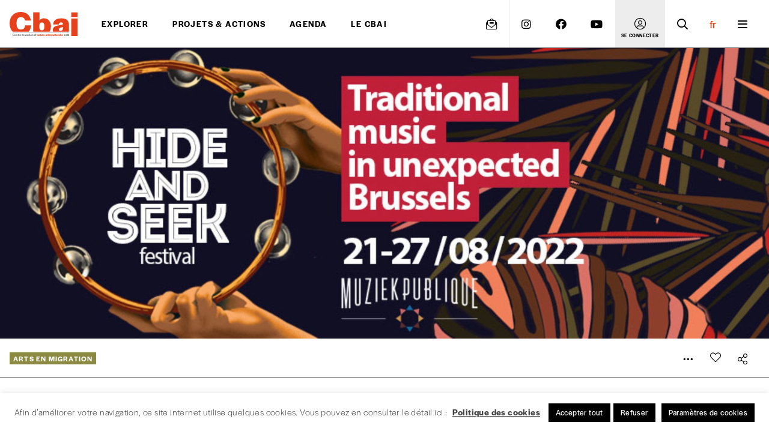

--- FILE ---
content_type: text/css
request_url: https://www.cbai.be/wp-content/cache/autoptimize/css/autoptimize_single_c49e2e2c281a351671501e464162cf1c.css?ver=127
body_size: 664
content:
.vignette article{--vignette-bg-default:linear-gradient(0deg,#000 0%,rgba(21,74,104,0) 70%);--vignette-bg-arts-en-migration:linear-gradient(0deg,#8c8a40 0%,rgba(21,74,104,0) 70%);--vignette-bg-arts-en-migration:linear-gradient(0deg,#8c8a40 0%,rgba(21,74,104,0) 70%);--vignette-bg-arts-en-migration:linear-gradient(0deg,#8c8a40 0%,rgba(21,74,104,0) 70%);--vignette-bg-arts-en-migration:linear-gradient(0deg,#8c8a40 0%,rgba(21,74,104,0) 70%);--vignette-bg-citoyennete:linear-gradient(0deg,#154a68 0%,rgba(21,74,104,0) 70%);--vignette-bg-citoyennete:linear-gradient(0deg,#154a68 0%,rgba(21,74,104,0) 70%);--vignette-bg-cohesion-sociale:linear-gradient(0deg,#a53215 0%,rgba(21,74,104,0) 70%);--vignette-bg-cohesion-sociale:linear-gradient(0deg,#a53215 0%,rgba(21,74,104,0) 70%);--vignette-bg-enseignement:linear-gradient(0deg,#008387 0%,rgba(21,74,104,0) 70%);--vignette-bg-enseignement:linear-gradient(0deg,#008387 0%,rgba(21,74,104,0) 70%);--vignette-bg-interculturalite:linear-gradient(0deg,#505123 0%,rgba(21,74,104,0) 70%);--vignette-bg-interculturalite:linear-gradient(0deg,#505123 0%,rgba(21,74,104,0) 70%);--vignette-bg-migrations:linear-gradient(0deg,#ef7d00 0%,rgba(21,74,104,0) 70%);--vignette-bg-migrations:linear-gradient(0deg,#ef7d00 0%,rgba(21,74,104,0) 70%);--vignette-bg-politique-dintegration:linear-gradient(0deg,#5b1a00 0%,rgba(21,74,104,0) 70%);--vignette-bg-politique-dintegration:linear-gradient(0deg,#5b1a00 0%,rgba(21,74,104,0) 70%);--vignette-bg-stereotypes-prejuges:linear-gradient(0deg,#f7a600 0%,rgba(21,74,104,0) 70%);--vignette-bg-stereotypes-prejuges:linear-gradient(0deg,#f7a600 0%,rgba(21,74,104,0) 70%);--vignette-bg-burgerschap:linear-gradient(0deg,#154a68 0%,rgba(21,74,104,0) 70%);--vignette-bg-burgerschap:linear-gradient(0deg,#154a68 0%,rgba(21,74,104,0) 70%);--vignette-bg-intercultureel-domein:linear-gradient(0deg,#505123 0%,rgba(21,74,104,0) 70%);--vignette-bg-intercultureel-domein:linear-gradient(0deg,#505123 0%,rgba(21,74,104,0) 70%);--vignette-bg-integratiepolitiek:linear-gradient(0deg,#5b1a00 0%,rgba(21,74,104,0) 70%);--vignette-bg-integratiepolitiek:linear-gradient(0deg,#5b1a00 0%,rgba(21,74,104,0) 70%);--vignette-bg-kunst-en-migratie:linear-gradient(0deg,#8c8a40 0%,rgba(21,74,104,0) 70%);--vignette-bg-kunst-en-migratie:linear-gradient(0deg,#8c8a40 0%,rgba(21,74,104,0) 70%);--vignette-bg-migratie:linear-gradient(0deg,#ef7d00 0%,rgba(21,74,104,0) 70%);--vignette-bg-migratie:linear-gradient(0deg,#ef7d00 0%,rgba(21,74,104,0) 70%);--vignette-bg-onderwijs:linear-gradient(0deg,#008387 0%,rgba(21,74,104,0) 70%);--vignette-bg-onderwijs:linear-gradient(0deg,#008387 0%,rgba(21,74,104,0) 70%);--vignette-bg-sociale-cohesie:linear-gradient(0deg,#a53215 0%,rgba(21,74,104,0) 70%);--vignette-bg-sociale-cohesie:linear-gradient(0deg,#a53215 0%,rgba(21,74,104,0) 70%);--vignette-bg-stereotypen-en-vooroordelen:linear-gradient(0deg,#f7a600 0%,rgba(21,74,104,0) 70%);--vignette-bg-stereotypen-en-vooroordelen:linear-gradient(0deg,#f7a600 0%,rgba(21,74,104,0) 70%);--vignette-bg-stereotypen-en-vooroordelen:linear-gradient(0deg,#f7a600 0%,rgba(21,74,104,0) 70%)}.vignette:hover article.default{background-color:#00000070}.vignette:hover article.arts-en-migration{background-color:#8c8a40 !important}.vignette:hover article.arts-en-migration{background-color:#8c8a40 !important}.vignette:hover article.arts-en-migration{background-color:#8c8a40 !important}.vignette:hover article.arts-en-migration{background-color:#8c8a40 !important}.vignette:hover article.citoyennete{background-color:#154a68 !important}.vignette:hover article.citoyennete{background-color:#154a68 !important}.vignette:hover article.cohesion-sociale{background-color:#a53215 !important}.vignette:hover article.cohesion-sociale{background-color:#a53215 !important}.vignette:hover article.enseignement{background-color:#008387 !important}.vignette:hover article.enseignement{background-color:#008387 !important}.vignette:hover article.interculturalite{background-color:#505123 !important}.vignette:hover article.interculturalite{background-color:#505123 !important}.vignette:hover article.migrations{background-color:#ef7d00 !important}.vignette:hover article.migrations{background-color:#ef7d00 !important}.vignette:hover article.politique-dintegration{background-color:#5b1a00 !important}.vignette:hover article.politique-dintegration{background-color:#5b1a00 !important}.vignette:hover article.stereotypes-prejuges{background-color:#f7a600 !important}.vignette:hover article.stereotypes-prejuges{background-color:#f7a600 !important}.vignette:hover article.burgerschap{background-color:#154a68 !important}.vignette:hover article.burgerschap{background-color:#154a68 !important}.vignette:hover article.intercultureel-domein{background-color:#505123 !important}.vignette:hover article.intercultureel-domein{background-color:#505123 !important}.vignette:hover article.integratiepolitiek{background-color:#5b1a00 !important}.vignette:hover article.integratiepolitiek{background-color:#5b1a00 !important}.vignette:hover article.kunst-en-migratie{background-color:#8c8a40 !important}.vignette:hover article.kunst-en-migratie{background-color:#8c8a40 !important}.vignette:hover article.migratie{background-color:#ef7d00 !important}.vignette:hover article.migratie{background-color:#ef7d00 !important}.vignette:hover article.onderwijs{background-color:#008387 !important}.vignette:hover article.onderwijs{background-color:#008387 !important}.vignette:hover article.sociale-cohesie{background-color:#a53215 !important}.vignette:hover article.sociale-cohesie{background-color:#a53215 !important}.vignette:hover article.stereotypen-en-vooroordelen{background-color:#f7a600 !important}.vignette:hover article.stereotypen-en-vooroordelen{background-color:#f7a600 !important}.vignette:hover article.stereotypen-en-vooroordelen{background-color:#f7a600 !important}.filter-thematics .arts-en-migration{border-color:#8c8a40;color:#8c8a40}.filter-thematics .arts-en-migration:hover{background-color:#8c8a40;color:#fff}.filter-thematics .arts-en-migration.active{background-color:#8c8a40;color:#fff}.filter-thematics .arts-en-migration{border-color:#8c8a40;color:#8c8a40}.filter-thematics .arts-en-migration:hover{background-color:#8c8a40;color:#fff}.filter-thematics .arts-en-migration.active{background-color:#8c8a40;color:#fff}.filter-thematics .arts-en-migration{border-color:#8c8a40;color:#8c8a40}.filter-thematics .arts-en-migration:hover{background-color:#8c8a40;color:#fff}.filter-thematics .arts-en-migration.active{background-color:#8c8a40;color:#fff}.filter-thematics .arts-en-migration{border-color:#8c8a40;color:#8c8a40}.filter-thematics .arts-en-migration:hover{background-color:#8c8a40;color:#fff}.filter-thematics .arts-en-migration.active{background-color:#8c8a40;color:#fff}.filter-thematics .citoyennete{border-color:#154a68;color:#154a68}.filter-thematics .citoyennete:hover{background-color:#154a68;color:#fff}.filter-thematics .citoyennete.active{background-color:#154a68;color:#fff}.filter-thematics .citoyennete{border-color:#154a68;color:#154a68}.filter-thematics .citoyennete:hover{background-color:#154a68;color:#fff}.filter-thematics .citoyennete.active{background-color:#154a68;color:#fff}.filter-thematics .cohesion-sociale{border-color:#a53215;color:#a53215}.filter-thematics .cohesion-sociale:hover{background-color:#a53215;color:#fff}.filter-thematics .cohesion-sociale.active{background-color:#a53215;color:#fff}.filter-thematics .cohesion-sociale{border-color:#a53215;color:#a53215}.filter-thematics .cohesion-sociale:hover{background-color:#a53215;color:#fff}.filter-thematics .cohesion-sociale.active{background-color:#a53215;color:#fff}.filter-thematics .enseignement{border-color:#008387;color:#008387}.filter-thematics .enseignement:hover{background-color:#008387;color:#fff}.filter-thematics .enseignement.active{background-color:#008387;color:#fff}.filter-thematics .enseignement{border-color:#008387;color:#008387}.filter-thematics .enseignement:hover{background-color:#008387;color:#fff}.filter-thematics .enseignement.active{background-color:#008387;color:#fff}.filter-thematics .interculturalite{border-color:#505123;color:#505123}.filter-thematics .interculturalite:hover{background-color:#505123;color:#fff}.filter-thematics .interculturalite.active{background-color:#505123;color:#fff}.filter-thematics .interculturalite{border-color:#505123;color:#505123}.filter-thematics .interculturalite:hover{background-color:#505123;color:#fff}.filter-thematics .interculturalite.active{background-color:#505123;color:#fff}.filter-thematics .migrations{border-color:#ef7d00;color:#ef7d00}.filter-thematics .migrations:hover{background-color:#ef7d00;color:#fff}.filter-thematics .migrations.active{background-color:#ef7d00;color:#fff}.filter-thematics .migrations{border-color:#ef7d00;color:#ef7d00}.filter-thematics .migrations:hover{background-color:#ef7d00;color:#fff}.filter-thematics .migrations.active{background-color:#ef7d00;color:#fff}.filter-thematics .politique-dintegration{border-color:#5b1a00;color:#5b1a00}.filter-thematics .politique-dintegration:hover{background-color:#5b1a00;color:#fff}.filter-thematics .politique-dintegration.active{background-color:#5b1a00;color:#fff}.filter-thematics .politique-dintegration{border-color:#5b1a00;color:#5b1a00}.filter-thematics .politique-dintegration:hover{background-color:#5b1a00;color:#fff}.filter-thematics .politique-dintegration.active{background-color:#5b1a00;color:#fff}.filter-thematics .stereotypes-prejuges{border-color:#f7a600;color:#f7a600}.filter-thematics .stereotypes-prejuges:hover{background-color:#f7a600;color:#fff}.filter-thematics .stereotypes-prejuges.active{background-color:#f7a600;color:#fff}.filter-thematics .stereotypes-prejuges{border-color:#f7a600;color:#f7a600}.filter-thematics .stereotypes-prejuges:hover{background-color:#f7a600;color:#fff}.filter-thematics .stereotypes-prejuges.active{background-color:#f7a600;color:#fff}.filter-thematics .burgerschap{border-color:#154a68;color:#154a68}.filter-thematics .burgerschap:hover{background-color:#154a68;color:#fff}.filter-thematics .burgerschap.active{background-color:#154a68;color:#fff}.filter-thematics .burgerschap{border-color:#154a68;color:#154a68}.filter-thematics .burgerschap:hover{background-color:#154a68;color:#fff}.filter-thematics .burgerschap.active{background-color:#154a68;color:#fff}.filter-thematics .intercultureel-domein{border-color:#505123;color:#505123}.filter-thematics .intercultureel-domein:hover{background-color:#505123;color:#fff}.filter-thematics .intercultureel-domein.active{background-color:#505123;color:#fff}.filter-thematics .intercultureel-domein{border-color:#505123;color:#505123}.filter-thematics .intercultureel-domein:hover{background-color:#505123;color:#fff}.filter-thematics .intercultureel-domein.active{background-color:#505123;color:#fff}.filter-thematics .integratiepolitiek{border-color:#5b1a00;color:#5b1a00}.filter-thematics .integratiepolitiek:hover{background-color:#5b1a00;color:#fff}.filter-thematics .integratiepolitiek.active{background-color:#5b1a00;color:#fff}.filter-thematics .integratiepolitiek{border-color:#5b1a00;color:#5b1a00}.filter-thematics .integratiepolitiek:hover{background-color:#5b1a00;color:#fff}.filter-thematics .integratiepolitiek.active{background-color:#5b1a00;color:#fff}.filter-thematics .kunst-en-migratie{border-color:#8c8a40;color:#8c8a40}.filter-thematics .kunst-en-migratie:hover{background-color:#8c8a40;color:#fff}.filter-thematics .kunst-en-migratie.active{background-color:#8c8a40;color:#fff}.filter-thematics .kunst-en-migratie{border-color:#8c8a40;color:#8c8a40}.filter-thematics .kunst-en-migratie:hover{background-color:#8c8a40;color:#fff}.filter-thematics .kunst-en-migratie.active{background-color:#8c8a40;color:#fff}.filter-thematics .migratie{border-color:#ef7d00;color:#ef7d00}.filter-thematics .migratie:hover{background-color:#ef7d00;color:#fff}.filter-thematics .migratie.active{background-color:#ef7d00;color:#fff}.filter-thematics .migratie{border-color:#ef7d00;color:#ef7d00}.filter-thematics .migratie:hover{background-color:#ef7d00;color:#fff}.filter-thematics .migratie.active{background-color:#ef7d00;color:#fff}.filter-thematics .onderwijs{border-color:#008387;color:#008387}.filter-thematics .onderwijs:hover{background-color:#008387;color:#fff}.filter-thematics .onderwijs.active{background-color:#008387;color:#fff}.filter-thematics .onderwijs{border-color:#008387;color:#008387}.filter-thematics .onderwijs:hover{background-color:#008387;color:#fff}.filter-thematics .onderwijs.active{background-color:#008387;color:#fff}.filter-thematics .sociale-cohesie{border-color:#a53215;color:#a53215}.filter-thematics .sociale-cohesie:hover{background-color:#a53215;color:#fff}.filter-thematics .sociale-cohesie.active{background-color:#a53215;color:#fff}.filter-thematics .sociale-cohesie{border-color:#a53215;color:#a53215}.filter-thematics .sociale-cohesie:hover{background-color:#a53215;color:#fff}.filter-thematics .sociale-cohesie.active{background-color:#a53215;color:#fff}.filter-thematics .stereotypen-en-vooroordelen{border-color:#f7a600;color:#f7a600}.filter-thematics .stereotypen-en-vooroordelen:hover{background-color:#f7a600;color:#fff}.filter-thematics .stereotypen-en-vooroordelen.active{background-color:#f7a600;color:#fff}.filter-thematics .stereotypen-en-vooroordelen{border-color:#f7a600;color:#f7a600}.filter-thematics .stereotypen-en-vooroordelen:hover{background-color:#f7a600;color:#fff}.filter-thematics .stereotypen-en-vooroordelen.active{background-color:#f7a600;color:#fff}.filter-thematics .stereotypen-en-vooroordelen{border-color:#f7a600;color:#f7a600}.filter-thematics .stereotypen-en-vooroordelen:hover{background-color:#f7a600;color:#fff}.filter-thematics .stereotypen-en-vooroordelen.active{background-color:#f7a600;color:#fff}.thematic.arts-en-migration{background-color:#8c8a40;color:#fff}.thematic.arts-en-migration{background-color:#8c8a40;color:#fff}.thematic.arts-en-migration{background-color:#8c8a40;color:#fff}.thematic.arts-en-migration{background-color:#8c8a40;color:#fff}.thematic.citoyennete{background-color:#154a68;color:#fff}.thematic.citoyennete{background-color:#154a68;color:#fff}.thematic.cohesion-sociale{background-color:#a53215;color:#fff}.thematic.cohesion-sociale{background-color:#a53215;color:#fff}.thematic.enseignement{background-color:#008387;color:#fff}.thematic.enseignement{background-color:#008387;color:#fff}.thematic.interculturalite{background-color:#505123;color:#fff}.thematic.interculturalite{background-color:#505123;color:#fff}.thematic.migrations{background-color:#ef7d00;color:#fff}.thematic.migrations{background-color:#ef7d00;color:#fff}.thematic.politique-dintegration{background-color:#5b1a00;color:#fff}.thematic.politique-dintegration{background-color:#5b1a00;color:#fff}.thematic.stereotypes-prejuges{background-color:#f7a600;color:#fff}.thematic.stereotypes-prejuges{background-color:#f7a600;color:#fff}.thematic.burgerschap{background-color:#154a68;color:#fff}.thematic.burgerschap{background-color:#154a68;color:#fff}.thematic.intercultureel-domein{background-color:#505123;color:#fff}.thematic.intercultureel-domein{background-color:#505123;color:#fff}.thematic.integratiepolitiek{background-color:#5b1a00;color:#fff}.thematic.integratiepolitiek{background-color:#5b1a00;color:#fff}.thematic.kunst-en-migratie{background-color:#8c8a40;color:#fff}.thematic.kunst-en-migratie{background-color:#8c8a40;color:#fff}.thematic.migratie{background-color:#ef7d00;color:#fff}.thematic.migratie{background-color:#ef7d00;color:#fff}.thematic.onderwijs{background-color:#008387;color:#fff}.thematic.onderwijs{background-color:#008387;color:#fff}.thematic.sociale-cohesie{background-color:#a53215;color:#fff}.thematic.sociale-cohesie{background-color:#a53215;color:#fff}.thematic.stereotypen-en-vooroordelen{background-color:#f7a600;color:#fff}.thematic.stereotypen-en-vooroordelen{background-color:#f7a600;color:#fff}.thematic.stereotypen-en-vooroordelen{background-color:#f7a600;color:#fff}

--- FILE ---
content_type: application/javascript; charset=utf-8
request_url: https://cdnjs.cloudflare.com/ajax/libs/qs/6.10.1/qs.min.js?ver=6.8.3
body_size: 8127
content:
!function(t){"object"==typeof exports&&"undefined"!=typeof module?module.exports=t():"function"==typeof define&&define.amd?define([],t):("undefined"!=typeof window?window:"undefined"!=typeof global?global:"undefined"!=typeof self?self:this).Qs=t()}(function(){return function o(n,i,a){function p(e,t){if(!i[e]){if(!n[e]){var r="function"==typeof require&&require;if(!t&&r)return r(e,!0);if(c)return c(e,!0);throw(r=new Error("Cannot find module '"+e+"'")).code="MODULE_NOT_FOUND",r}r=i[e]={exports:{}},n[e][0].call(r.exports,function(t){return p(n[e][1][t]||t)},r,r.exports,o,n,i,a)}return i[e].exports}for(var c="function"==typeof require&&require,t=0;t<a.length;t++)p(a[t]);return p}({1:[function(t,e,r){"use strict";var o=String.prototype.replace,n=/%20/g,i="RFC1738",a="RFC3986";e.exports={default:a,formatters:{RFC1738:function(t){return o.call(t,n,"+")},RFC3986:function(t){return String(t)}},RFC1738:i,RFC3986:a}},{}],2:[function(t,e,r){"use strict";var o=t("./stringify"),n=t("./parse"),t=t("./formats");e.exports={formats:t,parse:n,stringify:o}},{"./formats":1,"./parse":3,"./stringify":4}],3:[function(t,e,r){"use strict";function l(t,e){return t&&"string"==typeof t&&e.comma&&-1<t.indexOf(",")?t.split(","):t}function c(t,e){var r,o,n,i,a={},p=e.ignoreQueryPrefix?t.replace(/^\?/,""):t,t=e.parameterLimit===1/0?void 0:e.parameterLimit,c=p.split(e.delimiter,t),u=-1,f=e.charset;if(e.charsetSentinel)for(r=0;r<c.length;++r)0===c[r].indexOf("utf8=")&&("utf8=%E2%9C%93"===c[r]?f="utf-8":"utf8=%26%2310003%3B"===c[r]&&(f="iso-8859-1"),u=r,r=c.length);for(r=0;r<c.length;++r)r!==u&&((i=-1===(i=-1===(i=(o=c[r]).indexOf("]="))?o.indexOf("="):i+1)?(n=e.decoder(o,g.decoder,f,"key"),e.strictNullHandling?null:""):(n=e.decoder(o.slice(0,i),g.decoder,f,"key"),y.maybeMap(l(o.slice(i+1),e),function(t){return e.decoder(t,g.decoder,f,"value")})))&&e.interpretNumericEntities&&"iso-8859-1"===f&&(i=i.replace(/&#(\d+);/g,function(t,e){return String.fromCharCode(parseInt(e,10))})),-1<o.indexOf("[]=")&&(i=d(i)?[i]:i),s.call(a,n)?a[n]=y.combine(a[n],i):a[n]=i);return a}function u(t,e,r,o){if(t){var n=r.allowDots?t.replace(/\.([^.[]+)/g,"[$1]"):t,i=/(\[[^[\]]*])/g,a=0<r.depth&&/(\[[^[\]]*])/.exec(n),t=a?n.slice(0,a.index):n,p=[];if(t){if(!r.plainObjects&&s.call(Object.prototype,t)&&!r.allowPrototypes)return;p.push(t)}for(var c=0;0<r.depth&&null!==(a=i.exec(n))&&c<r.depth;){if(c+=1,!r.plainObjects&&s.call(Object.prototype,a[1].slice(1,-1))&&!r.allowPrototypes)return;p.push(a[1])}return a&&p.push("["+n.slice(a.index)+"]"),function(t,e,r,o){for(var n=o?e:l(e,r),i=t.length-1;0<=i;--i){var a,p,c,u=t[i];"[]"===u&&r.parseArrays?a=[].concat(n):(a=r.plainObjects?Object.create(null):{},p="["===u.charAt(0)&&"]"===u.charAt(u.length-1)?u.slice(1,-1):u,c=parseInt(p,10),r.parseArrays||""!==p?!isNaN(c)&&u!==p&&String(c)===p&&0<=c&&r.parseArrays&&c<=r.arrayLimit?(a=[])[c]=n:a[p]=n:a={0:n}),n=a}return n}(p,e,r,o)}}var y=t("./utils"),s=Object.prototype.hasOwnProperty,d=Array.isArray,g={allowDots:!1,allowPrototypes:!1,allowSparse:!1,arrayLimit:20,charset:"utf-8",charsetSentinel:!1,comma:!1,decoder:y.decode,delimiter:"&",depth:5,ignoreQueryPrefix:!1,interpretNumericEntities:!1,parameterLimit:1e3,parseArrays:!0,plainObjects:!1,strictNullHandling:!1};e.exports=function(t,e){var r=function(t){if(!t)return g;if(null!==t.decoder&&void 0!==t.decoder&&"function"!=typeof t.decoder)throw new TypeError("Decoder has to be a function.");if(void 0!==t.charset&&"utf-8"!==t.charset&&"iso-8859-1"!==t.charset)throw new TypeError("The charset option must be either utf-8, iso-8859-1, or undefined");var e=(void 0===t.charset?g:t).charset;return{allowDots:void 0===t.allowDots?g.allowDots:!!t.allowDots,allowPrototypes:("boolean"==typeof t.allowPrototypes?t:g).allowPrototypes,allowSparse:("boolean"==typeof t.allowSparse?t:g).allowSparse,arrayLimit:("number"==typeof t.arrayLimit?t:g).arrayLimit,charset:e,charsetSentinel:("boolean"==typeof t.charsetSentinel?t:g).charsetSentinel,comma:("boolean"==typeof t.comma?t:g).comma,decoder:("function"==typeof t.decoder?t:g).decoder,delimiter:("string"==typeof t.delimiter||y.isRegExp(t.delimiter)?t:g).delimiter,depth:"number"==typeof t.depth||!1===t.depth?+t.depth:g.depth,ignoreQueryPrefix:!0===t.ignoreQueryPrefix,interpretNumericEntities:("boolean"==typeof t.interpretNumericEntities?t:g).interpretNumericEntities,parameterLimit:("number"==typeof t.parameterLimit?t:g).parameterLimit,parseArrays:!1!==t.parseArrays,plainObjects:("boolean"==typeof t.plainObjects?t:g).plainObjects,strictNullHandling:("boolean"==typeof t.strictNullHandling?t:g).strictNullHandling}}(e);if(""===t||null==t)return r.plainObjects?Object.create(null):{};for(var o="string"==typeof t?c(t,r):t,n=r.plainObjects?Object.create(null):{},i=Object.keys(o),a=0;a<i.length;++a)var p=i[a],p=u(p,o[p],r,"string"==typeof t),n=y.merge(n,p,r);return!0===r.allowSparse?n:y.compact(n)}},{"./utils":5}],4:[function(t,e,r){"use strict";function j(t,e){o.apply(t,P(e)?e:[e])}function O(t,e,r,o,n,i,a,p,c,u,f,l,y,s,d){var g=t;if(d.has(t))throw new RangeError("Cyclic object value");if("function"==typeof a?g=a(e,g):g instanceof Date?g=u(g):"comma"===r&&P(g)&&(g=w.maybeMap(g,function(t){return t instanceof Date?u(t):t})),null===g){if(o)return i&&!y?i(e,x.encoder,s,"key",f):e;g=""}if(b=g,"string"==typeof b||"number"==typeof b||"boolean"==typeof b||"symbol"==typeof b||"bigint"==typeof b||w.isBuffer(g))return i?[l(y?e:i(e,x.encoder,s,"key",f))+"="+l(i(g,x.encoder,s,"value",f))]:[l(e)+"="+l(String(g))];var b,h,m=[];if(void 0===g)return m;h="comma"===r&&P(g)?[{value:0<g.length?g.join(",")||null:void 0}]:P(a)?a:(b=Object.keys(g),p?b.sort(p):b);for(var v=0;v<h.length;++v){var S=h[v],A="object"==typeof S&&void 0!==S.value?S.value:g[S];n&&null===A||(S=P(g)?"function"==typeof r?r(e,S):e:e+(c?"."+S:"["+S+"]"),d.set(t,!0),j(m,O(A,S,r,o,n,i,a,p,c,u,f,l,y,s,d)))}return m}var f=t("side-channel"),w=t("./utils"),l=t("./formats"),y=Object.prototype.hasOwnProperty,s={brackets:function(t){return t+"[]"},comma:"comma",indices:function(t,e){return t+"["+e+"]"},repeat:function(t){return t}},P=Array.isArray,o=Array.prototype.push,n=Date.prototype.toISOString,t=l.default,x={addQueryPrefix:!1,allowDots:!1,charset:"utf-8",charsetSentinel:!1,delimiter:"&",encode:!0,encoder:w.encode,encodeValuesOnly:!1,format:t,formatter:l.formatters[t],indices:!1,serializeDate:function(t){return n.call(t)},skipNulls:!1,strictNullHandling:!1};e.exports=function(t,e){var r=t,o=function(t){if(!t)return x;if(null!==t.encoder&&void 0!==t.encoder&&"function"!=typeof t.encoder)throw new TypeError("Encoder has to be a function.");var e=t.charset||x.charset;if(void 0!==t.charset&&"utf-8"!==t.charset&&"iso-8859-1"!==t.charset)throw new TypeError("The charset option must be either utf-8, iso-8859-1, or undefined");var r=l.default;if(void 0!==t.format){if(!y.call(l.formatters,t.format))throw new TypeError("Unknown format option provided.");r=t.format}var o=l.formatters[r],n=x.filter;return"function"!=typeof t.filter&&!P(t.filter)||(n=t.filter),{addQueryPrefix:("boolean"==typeof t.addQueryPrefix?t:x).addQueryPrefix,allowDots:void 0===t.allowDots?x.allowDots:!!t.allowDots,charset:e,charsetSentinel:("boolean"==typeof t.charsetSentinel?t:x).charsetSentinel,delimiter:(void 0===t.delimiter?x:t).delimiter,encode:("boolean"==typeof t.encode?t:x).encode,encoder:("function"==typeof t.encoder?t:x).encoder,encodeValuesOnly:("boolean"==typeof t.encodeValuesOnly?t:x).encodeValuesOnly,filter:n,format:r,formatter:o,serializeDate:("function"==typeof t.serializeDate?t:x).serializeDate,skipNulls:("boolean"==typeof t.skipNulls?t:x).skipNulls,sort:"function"==typeof t.sort?t.sort:null,strictNullHandling:("boolean"==typeof t.strictNullHandling?t:x).strictNullHandling}}(e);"function"==typeof o.filter?r=(0,o.filter)("",r):P(o.filter)&&(a=o.filter);var n=[];if("object"!=typeof r||null===r)return"";t=e&&e.arrayFormat in s?e.arrayFormat:!(e&&"indices"in e)||e.indices?"indices":"repeat";var i=s[t],a=a||Object.keys(r);o.sort&&a.sort(o.sort);for(var p=f(),c=0;c<a.length;++c){var u=a[c];o.skipNulls&&null===r[u]||j(n,O(r[u],u,i,o.strictNullHandling,o.skipNulls,o.encode?o.encoder:null,o.filter,o.sort,o.allowDots,o.serializeDate,o.format,o.formatter,o.encodeValuesOnly,o.charset,p))}e=n.join(o.delimiter),t=!0===o.addQueryPrefix?"?":"";return o.charsetSentinel&&("iso-8859-1"===o.charset?t+="utf8=%26%2310003%3B&":t+="utf8=%E2%9C%93&"),0<e.length?t+e:""}},{"./formats":1,"./utils":5,"side-channel":16}],5:[function(t,e,r){"use strict";function p(t,e){for(var r=e&&e.plainObjects?Object.create(null):{},o=0;o<t.length;++o)void 0!==t[o]&&(r[o]=t[o]);return r}var u=t("./formats"),c=Object.prototype.hasOwnProperty,f=Array.isArray,l=function(){for(var t=[],e=0;e<256;++e)t.push("%"+((e<16?"0":"")+e.toString(16)).toUpperCase());return t}(),t=function o(n,i,a){if(!i)return n;if("object"!=typeof i){if(f(n))n.push(i);else{if(!n||"object"!=typeof n)return[n,i];(a&&(a.plainObjects||a.allowPrototypes)||!c.call(Object.prototype,i))&&(n[i]=!0)}return n}if(!n||"object"!=typeof n)return[n].concat(i);var t=n;return f(n)&&!f(i)&&(t=p(n,a)),f(n)&&f(i)?(i.forEach(function(t,e){var r;c.call(n,e)?(r=n[e])&&"object"==typeof r&&t&&"object"==typeof t?n[e]=o(r,t,a):n.push(t):n[e]=t}),n):Object.keys(i).reduce(function(t,e){var r=i[e];return c.call(t,e)?t[e]=o(t[e],r,a):t[e]=r,t},t)};e.exports={arrayToObject:p,assign:function(t,r){return Object.keys(r).reduce(function(t,e){return t[e]=r[e],t},t)},combine:function(t,e){return[].concat(t,e)},compact:function(t){for(var e=[{obj:{o:t},prop:"o"}],r=[],o=0;o<e.length;++o)for(var n=e[o],i=n.obj[n.prop],a=Object.keys(i),p=0;p<a.length;++p){var c=a[p],u=i[c];"object"==typeof u&&null!==u&&-1===r.indexOf(u)&&(e.push({obj:i,prop:c}),r.push(u))}return function(t){for(;1<t.length;){var e=t.pop(),r=e.obj[e.prop];if(f(r)){for(var o=[],n=0;n<r.length;++n)void 0!==r[n]&&o.push(r[n]);e.obj[e.prop]=o}}}(e),t},decode:function(t,e,r){var o=t.replace(/\+/g," ");if("iso-8859-1"===r)return o.replace(/%[0-9a-f]{2}/gi,unescape);try{return decodeURIComponent(o)}catch(t){return o}},encode:function(t,e,r,o,n){if(0===t.length)return t;var i=t;if("symbol"==typeof t?i=Symbol.prototype.toString.call(t):"string"!=typeof t&&(i=String(t)),"iso-8859-1"===r)return escape(i).replace(/%u[0-9a-f]{4}/gi,function(t){return"%26%23"+parseInt(t.slice(2),16)+"%3B"});for(var a="",p=0;p<i.length;++p){var c=i.charCodeAt(p);45===c||46===c||95===c||126===c||48<=c&&c<=57||65<=c&&c<=90||97<=c&&c<=122||n===u.RFC1738&&(40===c||41===c)?a+=i.charAt(p):c<128?a+=l[c]:c<2048?a+=l[192|c>>6]+l[128|63&c]:c<55296||57344<=c?a+=l[224|c>>12]+l[128|c>>6&63]+l[128|63&c]:(p+=1,c=65536+((1023&c)<<10|1023&i.charCodeAt(p)),a+=l[240|c>>18]+l[128|c>>12&63]+l[128|c>>6&63]+l[128|63&c])}return a},isBuffer:function(t){return!(!t||"object"!=typeof t)&&!!(t.constructor&&t.constructor.isBuffer&&t.constructor.isBuffer(t))},isRegExp:function(t){return"[object RegExp]"===Object.prototype.toString.call(t)},maybeMap:function(t,e){if(f(t)){for(var r=[],o=0;o<t.length;o+=1)r.push(e(t[o]));return r}return e(t)},merge:t}},{"./formats":1}],6:[function(t,e,r){},{}],7:[function(t,e,r){"use strict";var o=t("get-intrinsic"),n=t("./"),i=n(o("String.prototype.indexOf"));e.exports=function(t,e){e=o(t,!!e);return"function"==typeof e&&-1<i(t,".prototype.")?n(e):e}},{"./":8,"get-intrinsic":11}],8:[function(t,e,r){"use strict";var o=t("function-bind"),t=t("get-intrinsic"),n=t("%Function.prototype.apply%"),i=t("%Function.prototype.call%"),a=t("%Reflect.apply%",!0)||o.call(i,n),p=t("%Object.getOwnPropertyDescriptor%",!0),c=t("%Object.defineProperty%",!0),u=t("%Math.max%");if(c)try{c({},"a",{value:1})}catch(t){c=null}e.exports=function(t){var e=a(o,i,arguments);return p&&c&&p(e,"length").configurable&&c(e,"length",{value:1+u(0,t.length-(arguments.length-1))}),e};t=function(){return a(o,n,arguments)};c?c(e.exports,"apply",{value:t}):e.exports.apply=t},{"function-bind":10,"get-intrinsic":11}],9:[function(t,e,r){"use strict";var c=Array.prototype.slice,u=Object.prototype.toString;e.exports=function(e){var r=this;if("function"!=typeof r||"[object Function]"!==u.call(r))throw new TypeError("Function.prototype.bind called on incompatible "+r);for(var o,t,n=c.call(arguments,1),i=Math.max(0,r.length-n.length),a=[],p=0;p<i;p++)a.push("$"+p);return o=Function("binder","return function ("+a.join(",")+"){ return binder.apply(this,arguments); }")(function(){if(this instanceof o){var t=r.apply(this,n.concat(c.call(arguments)));return Object(t)===t?t:this}return r.apply(e,n.concat(c.call(arguments)))}),r.prototype&&((t=function(){}).prototype=r.prototype,o.prototype=new t,t.prototype=null),o}},{}],10:[function(t,e,r){"use strict";t=t("./implementation");e.exports=Function.prototype.bind||t},{"./implementation":9}],11:[function(t,e,r){"use strict";function o(t){try{return n('"use strict"; return ('+t+").constructor;")()}catch(t){}}var s=SyntaxError,n=Function,d=TypeError,g=Object.getOwnPropertyDescriptor;if(g)try{g({},"")}catch(t){g=null}function i(){throw new d}function b(t){var e,r;return"%AsyncFunction%"===t?e=o("async function () {}"):"%GeneratorFunction%"===t?e=o("function* () {}"):"%AsyncGeneratorFunction%"===t?e=o("async function* () {}"):"%AsyncGenerator%"===t?(r=b("%AsyncGeneratorFunction%"))&&(e=r.prototype):"%AsyncIteratorPrototype%"!==t||(r=b("%AsyncGenerator%"))&&(e=c(r.prototype)),m[t]=e}var a=g?function(){try{return i}catch(t){try{return g(arguments,"callee").get}catch(t){return i}}}():i,p=t("has-symbols")(),c=Object.getPrototypeOf||function(t){return t.__proto__},h={},u="undefined"==typeof Uint8Array?f:c(Uint8Array),m={"%AggregateError%":"undefined"==typeof AggregateError?f:AggregateError,"%Array%":Array,"%ArrayBuffer%":"undefined"==typeof ArrayBuffer?f:ArrayBuffer,"%ArrayIteratorPrototype%":p?c([][Symbol.iterator]()):f,"%AsyncFromSyncIteratorPrototype%":f,"%AsyncFunction%":h,"%AsyncGenerator%":h,"%AsyncGeneratorFunction%":h,"%AsyncIteratorPrototype%":h,"%Atomics%":"undefined"==typeof Atomics?f:Atomics,"%BigInt%":"undefined"==typeof BigInt?f:BigInt,"%Boolean%":Boolean,"%DataView%":"undefined"==typeof DataView?f:DataView,"%Date%":Date,"%decodeURI%":decodeURI,"%decodeURIComponent%":decodeURIComponent,"%encodeURI%":encodeURI,"%encodeURIComponent%":encodeURIComponent,"%Error%":Error,"%eval%":eval,"%EvalError%":EvalError,"%Float32Array%":"undefined"==typeof Float32Array?f:Float32Array,"%Float64Array%":"undefined"==typeof Float64Array?f:Float64Array,"%FinalizationRegistry%":"undefined"==typeof FinalizationRegistry?f:FinalizationRegistry,"%Function%":n,"%GeneratorFunction%":h,"%Int8Array%":"undefined"==typeof Int8Array?f:Int8Array,"%Int16Array%":"undefined"==typeof Int16Array?f:Int16Array,"%Int32Array%":"undefined"==typeof Int32Array?f:Int32Array,"%isFinite%":isFinite,"%isNaN%":isNaN,"%IteratorPrototype%":p?c(c([][Symbol.iterator]())):f,"%JSON%":"object"==typeof JSON?JSON:f,"%Map%":"undefined"==typeof Map?f:Map,"%MapIteratorPrototype%":"undefined"!=typeof Map&&p?c((new Map)[Symbol.iterator]()):f,"%Math%":Math,"%Number%":Number,"%Object%":Object,"%parseFloat%":parseFloat,"%parseInt%":parseInt,"%Promise%":"undefined"==typeof Promise?f:Promise,"%Proxy%":"undefined"==typeof Proxy?f:Proxy,"%RangeError%":RangeError,"%ReferenceError%":ReferenceError,"%Reflect%":"undefined"==typeof Reflect?f:Reflect,"%RegExp%":RegExp,"%Set%":"undefined"==typeof Set?f:Set,"%SetIteratorPrototype%":"undefined"!=typeof Set&&p?c((new Set)[Symbol.iterator]()):f,"%SharedArrayBuffer%":"undefined"==typeof SharedArrayBuffer?f:SharedArrayBuffer,"%String%":String,"%StringIteratorPrototype%":p?c(""[Symbol.iterator]()):f,"%Symbol%":p?Symbol:f,"%SyntaxError%":s,"%ThrowTypeError%":a,"%TypedArray%":u,"%TypeError%":d,"%Uint8Array%":"undefined"==typeof Uint8Array?f:Uint8Array,"%Uint8ClampedArray%":"undefined"==typeof Uint8ClampedArray?f:Uint8ClampedArray,"%Uint16Array%":"undefined"==typeof Uint16Array?f:Uint16Array,"%Uint32Array%":"undefined"==typeof Uint32Array?f:Uint32Array,"%URIError%":URIError,"%WeakMap%":"undefined"==typeof WeakMap?f:WeakMap,"%WeakRef%":"undefined"==typeof WeakRef?f:WeakRef,"%WeakSet%":"undefined"==typeof WeakSet?f:WeakSet},v={"%ArrayBufferPrototype%":["ArrayBuffer","prototype"],"%ArrayPrototype%":["Array","prototype"],"%ArrayProto_entries%":["Array","prototype","entries"],"%ArrayProto_forEach%":["Array","prototype","forEach"],"%ArrayProto_keys%":["Array","prototype","keys"],"%ArrayProto_values%":["Array","prototype","values"],"%AsyncFunctionPrototype%":["AsyncFunction","prototype"],"%AsyncGenerator%":["AsyncGeneratorFunction","prototype"],"%AsyncGeneratorPrototype%":["AsyncGeneratorFunction","prototype","prototype"],"%BooleanPrototype%":["Boolean","prototype"],"%DataViewPrototype%":["DataView","prototype"],"%DatePrototype%":["Date","prototype"],"%ErrorPrototype%":["Error","prototype"],"%EvalErrorPrototype%":["EvalError","prototype"],"%Float32ArrayPrototype%":["Float32Array","prototype"],"%Float64ArrayPrototype%":["Float64Array","prototype"],"%FunctionPrototype%":["Function","prototype"],"%Generator%":["GeneratorFunction","prototype"],"%GeneratorPrototype%":["GeneratorFunction","prototype","prototype"],"%Int8ArrayPrototype%":["Int8Array","prototype"],"%Int16ArrayPrototype%":["Int16Array","prototype"],"%Int32ArrayPrototype%":["Int32Array","prototype"],"%JSONParse%":["JSON","parse"],"%JSONStringify%":["JSON","stringify"],"%MapPrototype%":["Map","prototype"],"%NumberPrototype%":["Number","prototype"],"%ObjectPrototype%":["Object","prototype"],"%ObjProto_toString%":["Object","prototype","toString"],"%ObjProto_valueOf%":["Object","prototype","valueOf"],"%PromisePrototype%":["Promise","prototype"],"%PromiseProto_then%":["Promise","prototype","then"],"%Promise_all%":["Promise","all"],"%Promise_reject%":["Promise","reject"],"%Promise_resolve%":["Promise","resolve"],"%RangeErrorPrototype%":["RangeError","prototype"],"%ReferenceErrorPrototype%":["ReferenceError","prototype"],"%RegExpPrototype%":["RegExp","prototype"],"%SetPrototype%":["Set","prototype"],"%SharedArrayBufferPrototype%":["SharedArrayBuffer","prototype"],"%StringPrototype%":["String","prototype"],"%SymbolPrototype%":["Symbol","prototype"],"%SyntaxErrorPrototype%":["SyntaxError","prototype"],"%TypedArrayPrototype%":["TypedArray","prototype"],"%TypeErrorPrototype%":["TypeError","prototype"],"%Uint8ArrayPrototype%":["Uint8Array","prototype"],"%Uint8ClampedArrayPrototype%":["Uint8ClampedArray","prototype"],"%Uint16ArrayPrototype%":["Uint16Array","prototype"],"%Uint32ArrayPrototype%":["Uint32Array","prototype"],"%URIErrorPrototype%":["URIError","prototype"],"%WeakMapPrototype%":["WeakMap","prototype"],"%WeakSetPrototype%":["WeakSet","prototype"]},f=t("function-bind"),S=t("has"),A=f.call(Function.call,Array.prototype.concat),j=f.call(Function.apply,Array.prototype.splice),O=f.call(Function.call,String.prototype.replace),w=f.call(Function.call,String.prototype.slice),P=/[^%.[\]]+|\[(?:(-?\d+(?:\.\d+)?)|(["'])((?:(?!\2)[^\\]|\\.)*?)\2)\]|(?=(?:\.|\[\])(?:\.|\[\]|%$))/g,x=/\\(\\)?/g;e.exports=function(t,e){if("string"!=typeof t||0===t.length)throw new d("intrinsic name must be a non-empty string");if(1<arguments.length&&"boolean"!=typeof e)throw new d('"allowMissing" argument must be a boolean');var r=function(t){var e=w(t,0,1),r=w(t,-1);if("%"===e&&"%"!==r)throw new s("invalid intrinsic syntax, expected closing `%`");if("%"===r&&"%"!==e)throw new s("invalid intrinsic syntax, expected opening `%`");var n=[];return O(t,P,function(t,e,r,o){n[n.length]=r?O(o,x,"$1"):e||t}),n}(t),o=0<r.length?r[0]:"",n=function(t,e){var r,o=t;if(S(v,o)&&(o="%"+(r=v[o])[0]+"%"),S(m,o)){var n=m[o];if(n===h&&(n=b(o)),void 0===n&&!e)throw new d("intrinsic "+t+" exists, but is not available. Please file an issue!");return{alias:r,name:o,value:n}}throw new s("intrinsic "+t+" does not exist!")}("%"+o+"%",e),i=n.name,a=n.value,p=!1,n=n.alias;n&&(o=n[0],j(r,A([0,1],n)));for(var c=1,u=!0;c<r.length;c+=1){var f=r[c],l=w(f,0,1),y=w(f,-1);if(('"'===l||"'"===l||"`"===l||'"'===y||"'"===y||"`"===y)&&l!==y)throw new s("property names with quotes must have matching quotes");if("constructor"!==f&&u||(p=!0),S(m,i="%"+(o+="."+f)+"%"))a=m[i];else if(null!=a){if(!(f in a)){if(!e)throw new d("base intrinsic for "+t+" exists, but the property is not available.");return}a=g&&c+1>=r.length?(u=!!(y=g(a,f)))&&"get"in y&&!("originalValue"in y.get)?y.get:a[f]:(u=S(a,f),a[f]),u&&!p&&(m[i]=a)}}return a}},{"function-bind":10,has:14,"has-symbols":12}],12:[function(t,e,r){"use strict";var o="undefined"!=typeof Symbol&&Symbol,n=t("./shams");e.exports=function(){return"function"==typeof o&&("function"==typeof Symbol&&("symbol"==typeof o("foo")&&("symbol"==typeof Symbol("bar")&&n())))}},{"./shams":13}],13:[function(t,e,r){"use strict";e.exports=function(){if("function"!=typeof Symbol||"function"!=typeof Object.getOwnPropertySymbols)return!1;if("symbol"==typeof Symbol.iterator)return!0;var t={},e=Symbol("test"),r=Object(e);if("string"==typeof e)return!1;if("[object Symbol]"!==Object.prototype.toString.call(e))return!1;if("[object Symbol]"!==Object.prototype.toString.call(r))return!1;for(e in t[e]=42,t)return!1;if("function"==typeof Object.keys&&0!==Object.keys(t).length)return!1;if("function"==typeof Object.getOwnPropertyNames&&0!==Object.getOwnPropertyNames(t).length)return!1;r=Object.getOwnPropertySymbols(t);if(1!==r.length||r[0]!==e)return!1;if(!Object.prototype.propertyIsEnumerable.call(t,e))return!1;if("function"==typeof Object.getOwnPropertyDescriptor){t=Object.getOwnPropertyDescriptor(t,e);if(42!==t.value||!0!==t.enumerable)return!1}return!0}},{}],14:[function(t,e,r){"use strict";t=t("function-bind");e.exports=t.call(Function.call,Object.prototype.hasOwnProperty)},{"function-bind":10}],15:[function(t,e,r){var o="function"==typeof Map&&Map.prototype,n=Object.getOwnPropertyDescriptor&&o?Object.getOwnPropertyDescriptor(Map.prototype,"size"):null,h=o&&n&&"function"==typeof n.get?n.get:null,m=o&&Map.prototype.forEach,n="function"==typeof Set&&Set.prototype,o=Object.getOwnPropertyDescriptor&&n?Object.getOwnPropertyDescriptor(Set.prototype,"size"):null,v=n&&o&&"function"==typeof o.get?o.get:null,S=n&&Set.prototype.forEach,A="function"==typeof WeakMap&&WeakMap.prototype?WeakMap.prototype.has:null,j="function"==typeof WeakSet&&WeakSet.prototype?WeakSet.prototype.has:null,O=Boolean.prototype.valueOf,i=Object.prototype.toString,w=Function.prototype.toString,P=String.prototype.match,x="function"==typeof BigInt?BigInt.prototype.valueOf:null,c=Object.getOwnPropertySymbols,E="function"==typeof Symbol?Symbol.prototype.toString:null,u=Object.prototype.propertyIsEnumerable,t=t("./util.inspect").custom,F=t&&N(t)?t:null;function I(t,e,r){e="double"===(r.quoteStyle||e)?'"':"'";return e+t+e}function k(t){return"[object Array]"===M(t)}function N(t){return"[object Symbol]"===M(t)}e.exports=function o(r,t,n,i){var a=t||{};if(R(a,"quoteStyle")&&"single"!==a.quoteStyle&&"double"!==a.quoteStyle)throw new TypeError('option "quoteStyle" must be "single" or "double"');if(R(a,"maxStringLength")&&("number"==typeof a.maxStringLength?a.maxStringLength<0&&a.maxStringLength!==1/0:null!==a.maxStringLength))throw new TypeError('option "maxStringLength", if provided, must be a positive integer, Infinity, or `null`');var e=!R(a,"customInspect")||a.customInspect;if("boolean"!=typeof e)throw new TypeError('option "customInspect", if provided, must be `true` or `false`');if(R(a,"indent")&&null!==a.indent&&"\t"!==a.indent&&!(parseInt(a.indent,10)===a.indent&&0<a.indent))throw new TypeError('options "indent" must be "\\t", an integer > 0, or `null`');if(void 0===r)return"undefined";if(null===r)return"null";if("boolean"==typeof r)return r?"true":"false";if("string"==typeof r)return function t(e,r){if(e.length>r.maxStringLength){var o=e.length-r.maxStringLength,o="... "+o+" more character"+(1<o?"s":"");return t(e.slice(0,r.maxStringLength),r)+o}var e=e.replace(/(['\\])/g,"\\$1").replace(/[\x00-\x1f]/g,U);return I(e,"single",r)}(r,a);if("number"==typeof r)return 0===r?0<1/0/r?"0":"-0":String(r);if("bigint"==typeof r)return String(r)+"n";var p=void 0===a.depth?5:a.depth;if(void 0===n&&(n=0),p<=n&&0<p&&"object"==typeof r)return k(r)?"[Array]":"[Object]";var c,t=function(t,e){var r;if("\t"===t.indent)r="\t";else{if(!("number"==typeof t.indent&&0<t.indent))return null;r=Array(t.indent+1).join(" ")}return{base:r,prev:Array(e+1).join(r)}}(a,n);if(void 0===i)i=[];else if(0<=D(i,r))return"[Circular]";function u(t,e,r){if(e&&(i=i.slice()).push(e),r){r={depth:a.depth};return R(a,"quoteStyle")&&(r.quoteStyle=a.quoteStyle),o(t,r,n+1,i)}return o(t,a,n+1,i)}if("function"==typeof r){var p=function(t){if(t.name)return t.name;t=P.call(w.call(t),/^function\s*([\w$]+)/);if(t)return t[1];return null}(r),f=L(r,u);return"[Function"+(p?": "+p:" (anonymous)")+"]"+(0<f.length?" { "+f.join(", ")+" }":"")}if(N(r)){f=E.call(r);return"object"==typeof r?B(f):f}if(function(t){if(!t||"object"!=typeof t)return!1;if("undefined"!=typeof HTMLElement&&t instanceof HTMLElement)return!0;return"string"==typeof t.nodeName&&"function"==typeof t.getAttribute}(r)){for(var l="<"+String(r.nodeName).toLowerCase(),y=r.attributes||[],s=0;s<y.length;s++)l+=" "+y[s].name+"="+I((c=y[s].value,String(c).replace(/"/g,"&quot;")),"double",a);return l+=">",r.childNodes&&r.childNodes.length&&(l+="..."),l+="</"+String(r.nodeName).toLowerCase()+">"}if(k(r)){if(0===r.length)return"[]";var d=L(r,u);return t&&!function(t){for(var e=0;e<t.length;e++)if(0<=D(t[e],"\n"))return!1;return!0}(d)?"["+T(d,t)+"]":"[ "+d.join(", ")+" ]"}if("[object Error]"===M(r)){d=L(r,u);return 0===d.length?"["+String(r)+"]":"{ ["+String(r)+"] "+d.join(", ")+" }"}if("object"==typeof r&&e){if(F&&"function"==typeof r[F])return r[F]();if("function"==typeof r.inspect)return r.inspect()}if(function(t){if(!h||!t||"object"!=typeof t)return!1;try{h.call(t);try{v.call(t)}catch(t){return!0}return t instanceof Map}catch(t){}return!1}(r)){var g=[];return m.call(r,function(t,e){g.push(u(e,r,!0)+" => "+u(t,r))}),W("Map",h.call(r),g,t)}if(function(t){if(!v||!t||"object"!=typeof t)return!1;try{v.call(t);try{h.call(t)}catch(t){return!0}return t instanceof Set}catch(t){}return!1}(r)){var b=[];return S.call(r,function(t){b.push(u(t,r))}),W("Set",v.call(r),b,t)}if(function(t){if(!A||!t||"object"!=typeof t)return!1;try{A.call(t,A);try{j.call(t,j)}catch(t){return!0}return t instanceof WeakMap}catch(t){}return!1}(r))return C("WeakMap");if(function(t){if(!j||!t||"object"!=typeof t)return!1;try{j.call(t,j);try{A.call(t,A)}catch(t){return!0}return t instanceof WeakSet}catch(t){}return!1}(r))return C("WeakSet");if("[object Number]"===M(r))return B(u(Number(r)));if("[object BigInt]"===M(r))return B(u(x.call(r)));if("[object Boolean]"===M(r))return B(O.call(r));if("[object String]"===M(r))return B(u(String(r)));if("[object Date]"===M(r)||"[object RegExp]"===M(r))return String(r);e=L(r,u);return 0===e.length?"{}":t?"{"+T(e,t)+"}":"{ "+e.join(", ")+" }"};var a=Object.prototype.hasOwnProperty||function(t){return t in this};function R(t,e){return a.call(t,e)}function M(t){return i.call(t)}function D(t,e){if(t.indexOf)return t.indexOf(e);for(var r=0,o=t.length;r<o;r++)if(t[r]===e)return r;return-1}function U(t){var e=t.charCodeAt(0),t={8:"b",9:"t",10:"n",12:"f",13:"r"}[e];return t?"\\"+t:"\\x"+(e<16?"0":"")+e.toString(16).toUpperCase()}function B(t){return"Object("+t+")"}function C(t){return t+" { ? }"}function W(t,e,r,o){return t+" ("+e+") {"+(o?T(r,o):r.join(", "))+"}"}function T(t,e){if(0===t.length)return"";var r="\n"+e.prev+e.base;return r+t.join(","+r)+"\n"+e.prev}function L(t,e){var r,o=k(t),n=[];if(o){n.length=t.length;for(var i=0;i<t.length;i++)n[i]=R(t,i)?e(t[i],t):""}for(r in t)R(t,r)&&(o&&String(Number(r))===r&&r<t.length||(/[^\w$]/.test(r)?n.push(e(r,t)+": "+e(t[r],t)):n.push(r+": "+e(t[r],t))));if("function"==typeof c)for(var a=c(t),p=0;p<a.length;p++)u.call(t,a[p])&&n.push("["+e(a[p])+"]: "+e(t[a[p]],t));return n}},{"./util.inspect":6}],16:[function(t,e,r){"use strict";function p(t,e){for(var r,o=t;null!==(r=o.next);o=r)if(r.key===e)return o.next=r.next,r.next=t.next,t.next=r}var o=t("get-intrinsic"),n=t("call-bind/callBound"),c=t("object-inspect"),u=o("%TypeError%"),f=o("%WeakMap%",!0),l=o("%Map%",!0),y=n("WeakMap.prototype.get",!0),s=n("WeakMap.prototype.set",!0),d=n("WeakMap.prototype.has",!0),g=n("Map.prototype.get",!0),b=n("Map.prototype.set",!0),h=n("Map.prototype.has",!0);e.exports=function(){var n,i,a,e={assert:function(t){if(!e.has(t))throw new u("Side channel does not contain "+c(t))},get:function(t){if(f&&t&&("object"==typeof t||"function"==typeof t)){if(n)return y(n,t)}else if(l){if(i)return g(i,t)}else if(a)return function(t,e){e=p(t,e);return e&&e.value}(a,t)},has:function(t){if(f&&t&&("object"==typeof t||"function"==typeof t)){if(n)return d(n,t)}else if(l){if(i)return h(i,t)}else if(a)return!!p(a,t);return!1},set:function(t,e){var r,o;f&&t&&("object"==typeof t||"function"==typeof t)?(n=n||new f,s(n,t,e)):l?(i=i||new l,b(i,t,e)):(o=e,(t=p(r=a=a||{key:{},next:null},e=t))?t.value=o:r.next={key:e,next:r.next,value:o})}};return e}},{"call-bind/callBound":7,"get-intrinsic":11,"object-inspect":15}]},{},[2])(2)});

--- FILE ---
content_type: application/javascript
request_url: https://www.cbai.be/wp-content/themes/cbai-theme/js/app.min.js
body_size: 1708
content:
function slideout(){return{open:!1,usedKeyboard:!1,init(){this.$watch("open",e=>{e&&this.$refs.closeButton.focus(),this.toggleOverlay()}),this.toggleOverlay()},toggleOverlay(){document.body.classList[this.open?"add":"remove"]("h-screen","overflow-hidden")}}}w3.includeHTML(),document.addEventListener("DOMContentLoaded",function(){var e={};document.querySelector(".swiper-scrollbar")&&(e={el:".swiper-scrollbar"});new Swiper("#swiper-header",{watchOverflow:!0,autoplay:{delay:7e3},direction:"horizontal",pagination:{el:".swiper-pagination"},navigation:{nextEl:".swiper-button-next-custom",prevEl:".swiper-button-prev-custom"},scrollbar:e})},!1),window.onscroll=function(e){const t=document.querySelector(".logo-cbai");document.body.scrollTop>=280||document.documentElement.scrollTop>=280?t.src="https://www.cbai.be/img/LOGO-picto.svg":t.src="https://www.cbai.be/img/LOGO-CBAI.svg"};var openmodal=document.querySelectorAll(".modal-open");let selectedModalTargetId="";for(var i=0;i<openmodal.length;i++)openmodal[i].addEventListener("click",function(e){let t=e.target;"img"===t.tagName.toLowerCase()&&(t=e.target.parentNode),selectedModalTargetId=t.attributes.getNamedItem("data-target").value,e.preventDefault(),toggleModal()});const overlay=document.querySelector(".modal-overlay");null!==overlay&&overlay.addEventListener("click",toggleModal);const closemodal=document.querySelectorAll(".modal-close");for(i=0;i<closemodal.length;i++)closemodal[i].addEventListener("click",toggleModal);document.onkeydown=function(e){("key"in(e=e||window.event)?"Escape"===e.key||"Esc"===e.key:27===e.keyCode)&&document.body.classList.contains("modal-active")&&toggleModal()};const preRegisterImg=document.querySelector("#pre_register_imag"),imagSubscriberAccess=document.querySelector("#imag_subscriber_access"),imagSubscriberAccessButton=document.querySelector("#imag_subscriber_access_button"),restrictedUserAccess=document.querySelector("#restricted_user_acces"),accessRequest=document.querySelector("#access_request"),accessRequestButton=document.querySelector("#access_request_button"),loginForm_imag=document.querySelector("#imag_form"),loginForm=document.querySelector("#login_form_wrapper"),button_login_form=document.querySelector("#login_form"),isImag=document.querySelector("#is_imag");function toggleModal(){if(!selectedModalTargetId)return;const e=document.querySelector("body"),t=document.getElementById(selectedModalTargetId);if(t.classList.toggle("hidden"),t.classList.toggle("opacity-0"),t.classList.toggle("pointer-events-none"),e.classList.toggle("modal-active"),t.classList.contains("hidden")){isImag?(loginForm&&loginForm.classList.add("hidden"),loginForm_imag&&loginForm_imag.classList.add("hidden"),imagSubscriberAccess&&imagSubscriberAccess.classList.remove("hidden")):(restrictedUserAccess&&restrictedUserAccess.classList.remove("hidden"),accessRequest&&accessRequest.classList.add("hidden"),loginForm&&loginForm.classList.add("hidden"));var o=document.querySelectorAll("iframe, video");Array.prototype.forEach.call(o,function(e){if("video"===e.tagName.toLowerCase())e.pause();else{var t=e.src;e.src=t}})}}for(const e of document.querySelectorAll(".custom-select-wrapper"))e.addEventListener("click",function(){this.querySelector(".custom-select").classList.toggle("open")});for(const e of document.querySelectorAll(".custom-option"))e.addEventListener("click",function(){this.classList.contains("options")||(this.parentNode.querySelector(".custom-option.selected").classList.remove("selected"),this.classList.add("selected"),this.closest(".custom-select").querySelector(".custom-select__trigger span").textContent=this.textContent)});window.addEventListener("click",function(e){for(const t of document.querySelectorAll(".custom-select"))t.contains(e.target)||t.classList.remove("open")}),window.addEventListener("load",function(){let e=document.querySelectorAll(".mce-content-body li"),t=document.querySelector(".mce-content-body li span");for(let o=0;o<e.length;o++)e[o].style.color=getComputedStyle(t).color;imagSubscriberAccessButton&&imagSubscriberAccessButton.addEventListener("click",function(){loginForm&&loginForm.classList.add("hidden"),imagSubscriberAccess&&imagSubscriberAccess.classList.add("hidden"),loginForm_imag&&loginForm_imag.classList.remove("hidden")}),button_login_form&&button_login_form.addEventListener("click",function(){loginForm.classList.remove("hidden"),restrictedUserAccess&&restrictedUserAccess.classList.add("hidden"),imagSubscriberAccess&&imagSubscriberAccess.classList.add("hidden")}),accessRequestButton&&accessRequestButton.addEventListener("click",function(){loginForm&&loginForm.classList.add("hidden"),restrictedUserAccess&&restrictedUserAccess.classList.add("hidden"),accessRequest&&accessRequest.classList.remove("hidden")})}),window.addEventListener("DOMContentLoaded",function(){let e=document.querySelector(".show-list");if(e){const t=document.querySelector(".results");e.addEventListener("click",function(){t.classList.add("list")})}let t=document.querySelector(".copy-btn");null!==t&&"null"!=typeof t&&new ClipboardJS(".copy-btn").on("success",function(e){let t=e.trigger.querySelector(".copy-btn span"),o=t.textContent;t.textContent="Copié!",setTimeout(()=>t.textContent=o,2e3)});var o=Marionette.Object.extend({initialize:function(){"undefined"!=typeof nfRadio&&this.listenTo(nfRadio.channel("form"),"render:view",this.doCustomStuff)},doCustomStuff:function(e){var t=e.model.get("id"),o=document.getElementById("nf-form-"+t+"-cont");o&&document.querySelectorAll(".resetButtonClass").forEach(function(e){e.addEventListener("click",function(){var e=o.querySelector("form");if(e){for(e.reset();;){var t=e.querySelector(".nf-remove-fieldset");if(!t)break;t.click()}e.querySelectorAll('input[type="checkbox"].nf-checked').forEach(function(t){t.classList.remove("nf-checked"),t.checked=!1;var o=e.querySelector('label[for="'+t.id+'"]');o&&o.classList.remove("nf-checked-label")}),e.querySelectorAll('input[type="number"]').forEach(function(e){e.value=0}),e.querySelectorAll("select").forEach(function(e){e.options.length>0&&(e.selectedIndex=0)})}})})}});jQuery(document).ready(function(e){new o});let c=document.querySelector(".sl-account"),s=document.querySelector(".sl-favorites");s&&s.addEventListener("click",e=>{e.preventDefault();const t=window.location.origin+window.location.pathname;window.location.href=`${t}mon-compte/#fav`}),c&&c.addEventListener("click",e=>{e.preventDefault();const t=window.location.origin+window.location.pathname;window.location.href=`${t}mon-compte/#account`})});

--- FILE ---
content_type: application/javascript
request_url: https://www.cbai.be/wp-content/themes/cbai-theme/js/formulaire.js
body_size: -99
content:

//formulaire




  // document.addEventListener('DOMContentLoaded', function () {
  //   let copyBtn = document.querySelector('.copy-btn');
  //   if (copyBtn !== null && typeof copyBtn !== 'null') {
  //     // the variable is defined
      
  //       // Button exists
  //       new ClipboardJS('.copy-btn');
      
  
       
  // }
    
   
  //   });


    //formulaire

    


--- FILE ---
content_type: image/svg+xml
request_url: https://www.cbai.be/img/LOGO-CBAI.svg
body_size: 2576
content:
<svg id="Calque_1" data-name="Calque 1" xmlns="http://www.w3.org/2000/svg" viewBox="0 0 155.33 55"><defs><style>.cls-1,.cls-2{fill:#e7411c;}.cls-1{fill-rule:evenodd;}.cls-3{fill:#222221;}</style></defs><path class="cls-1" d="M49,30.76H35.46c-.9,6.66-4.28,9.35-9.92,9.35-6.53,0-9.61-4.49-9.61-13.47V25.15c0-9,3.15-13.48,9.92-13.48,5.25,0,8.56,3,9.61,8.09H48.69C46.88,7.33,38.69,0,25.39,0,10.22,0,0,10.1,0,26c0,8,2.55,14.52,7,19H43.58C46.65,41.61,48.58,36.93,49,30.76Z"/><path class="cls-1" d="M94.55,33v-.07c0-11.08-6.53-18.49-15.8-18.49a12.3,12.3,0,0,0-10.4,5V.75H54.07V45H91.31A21.6,21.6,0,0,0,94.55,33Zm-15,.53c0,6-2.13,8.53-5.77,8.53-4.18,0-5.77-2.47-5.77-8.38V32.56c0-5.92,1.67-8.46,5.77-8.46,3.64,0,5.77,2.32,5.77,8.38Z"/><path class="cls-1" d="M135.8,30.09c0-11-6-15.57-17.94-15.57-11.62,0-18.1,5.46-18.25,14h13.11v-.59c.15-2.55,1.78-4.05,5-4.05,2.83,0,4.24,1.2,4.24,3.45v.22c-.3,1.8-4.17,1.95-9.6,3-6.78,1.35-13.63,3.22-13.63,10.93A11,11,0,0,0,99.27,45H135.8ZM122,38.47c-.44,3.44-2.9,4.86-5.66,4.86-2.31,0-3.57-1.42-3.57-3.29,0-2.84,2.16-3.74,4.76-4.49A31.16,31.16,0,0,0,122,34.2Z"/><rect class="cls-2" x="141.04" y="0.87" width="14.29" height="10.55"/><rect class="cls-2" x="141.01" y="14.87" width="14.24" height="40.13"/><path class="cls-3" d="M6.92,52.52A2.25,2.25,0,0,1,9.13,50a1.94,1.94,0,0,1,2.06,1.84h-.55A1.39,1.39,0,0,0,9.13,50.5c-1,0-1.67.74-1.67,2v0c0,1.26.71,2,1.66,2a1.42,1.42,0,0,0,1.53-1.41h.55A2,2,0,0,1,9.11,55,2.23,2.23,0,0,1,6.92,52.52Z"/><path class="cls-3" d="M11.57,53.22a1.65,1.65,0,0,1,1.66-1.79,1.54,1.54,0,0,1,1.56,1.75v.19H12.07a1.14,1.14,0,0,0,1.17,1.19,1.1,1.1,0,0,0,1.14-.73l.44.17a1.56,1.56,0,0,1-1.58,1A1.62,1.62,0,0,1,11.57,53.22Zm.5-.24h2.2a1,1,0,0,0-1-1.13A1.13,1.13,0,0,0,12.07,53Z"/><path class="cls-3" d="M15.91,52.3a1.14,1.14,0,0,1,1.16-.87c.72,0,1.18.48,1.18,1.35v2.13h-.51v-2.1c0-.62-.29-.94-.8-.94-.68,0-1,.57-1,1.57v1.47h-.5V51.5h.49Z"/><path class="cls-3" d="M19.9,54.91c-.59,0-.77-.27-.77-.81V51.93h-.62V51.5h.62v-.72l.49-.33v1h.81v.43h-.82V54c0,.31.11.43.4.44h.4v.43Z"/><path class="cls-3" d="M21.5,52.2a.91.91,0,0,1,1-.72h.15V52h-.29c-.69,0-.88.4-.88,1.23v1.71H21V51.5h.5Z"/><path class="cls-3" d="M22.79,53.22a1.65,1.65,0,0,1,1.66-1.79A1.54,1.54,0,0,1,26,53.18v.19H23.29a1.14,1.14,0,0,0,1.17,1.19,1.08,1.08,0,0,0,1.13-.73L26,54a1.54,1.54,0,0,1-1.57,1A1.62,1.62,0,0,1,22.79,53.22Zm.5-.24h2.2a1,1,0,0,0-1-1.13A1.13,1.13,0,0,0,23.29,53Z"/><path class="cls-3" d="M28.5,54.3v.61H28V50h.49v2.07a1.3,1.3,0,0,1,1.19-.68,1.58,1.58,0,0,1,1.56,1.76h0A1.6,1.6,0,0,1,29.69,55,1.33,1.33,0,0,1,28.5,54.3Zm2.21-1.07v-.06c0-.83-.43-1.31-1.12-1.31s-1.12.54-1.12,1.32v.06c0,.77.42,1.31,1.12,1.31S30.71,54,30.71,53.23Z"/><path class="cls-3" d="M32.33,52.2a.9.9,0,0,1,1-.72h.16V52h-.29c-.7,0-.88.4-.88,1.23v1.71h-.51V51.5h.5Z"/><path class="cls-3" d="M33.93,53.63V51.5h.51v2.1c0,.62.25.94.77.94.69,0,1-.61,1-1.55V51.5h.5v3.41h-.5v-.78A1.13,1.13,0,0,1,35.1,55C34.35,55,33.93,54.48,33.93,53.63Z"/><path class="cls-3" d="M38.47,53.15,37.29,51.5h.56l.94,1.31.93-1.31h.55l-1.19,1.63,1.28,1.78h-.57l-1-1.44-1,1.44h-.55Z"/><path class="cls-3" d="M40.36,53.22A1.65,1.65,0,0,1,42,51.43a1.54,1.54,0,0,1,1.56,1.75v.19H40.86A1.14,1.14,0,0,0,42,54.56a1.1,1.1,0,0,0,1.14-.73l.44.17A1.56,1.56,0,0,1,42,55,1.62,1.62,0,0,1,40.36,53.22Zm.5-.24h2.2A1,1,0,0,0,42,51.85,1.13,1.13,0,0,0,40.86,53Z"/><path class="cls-3" d="M44.71,54.91h-.5V50h.5Z"/><path class="cls-3" d="M46,54.91h-.5V50H46Z"/><path class="cls-3" d="M46.62,53.2A1.68,1.68,0,1,1,48.29,55,1.65,1.65,0,0,1,46.62,53.2Zm2.86,0v0a1.19,1.19,0,1,0-2.36,0v0a1.16,1.16,0,0,0,1.17,1.32A1.18,1.18,0,0,0,49.48,53.23Z"/><path class="cls-3" d="M51.11,50.89h-.57v-.57h.57Zm0,4h-.51V51.5h.51Z"/><path class="cls-3" d="M51.59,54.32l.41-.24a1.36,1.36,0,0,0,1.08.51c.47,0,.77-.23.77-.6s-.43-.47-1-.6-1.17-.34-1.17-1a1.09,1.09,0,0,1,1.21-1,1.76,1.76,0,0,1,1.39.65l-.41.24a1.24,1.24,0,0,0-1-.48c-.43,0-.71.22-.71.55s.3.44.92.57,1.24.35,1.24,1-.51,1-1.26,1A1.79,1.79,0,0,1,51.59,54.32Z"/><path class="cls-3" d="M56.07,53.21a1.59,1.59,0,0,1,1.56-1.78,1.33,1.33,0,0,1,1.19.68V50h.49v4.87h-.49V54.3a1.31,1.31,0,0,1-1.19.68A1.58,1.58,0,0,1,56.07,53.21Zm2.78,0v-.06c0-.78-.42-1.31-1.12-1.31s-1.13.51-1.13,1.32v.06c0,.83.43,1.31,1.13,1.31A1.16,1.16,0,0,0,58.85,53.23Z"/><path class="cls-3" d="M59.91,51.65c.4-.14.52-.4.52-.85h-.3v-.69h.66v.64a1,1,0,0,1-.82,1.1Z"/><path class="cls-2" d="M62.36,54c0-.77.57-.94,1.34-1.11.62-.12.94-.15,1-.34v0c0-.21-.18-.4-.64-.4s-.68.24-.7.54v0h-.89c0-.77.64-1.29,1.6-1.29s1.49.41,1.49,1.33v2.15h-.86v-.46a1.25,1.25,0,0,1-1.11.55C62.82,55,62.36,54.6,62.36,54Zm2.3-.51v-.29a3.06,3.06,0,0,1-.79.25c-.35.08-.61.2-.61.5s.18.39.49.39A.83.83,0,0,0,64.66,53.5Z"/><path class="cls-2" d="M65.93,53.2a1.67,1.67,0,0,1,1.72-1.77,1.52,1.52,0,0,1,1.55,1.1l-.85.26c-.1-.38-.29-.63-.7-.63s-.82.43-.82,1v0c0,.6.29,1,.79,1a.72.72,0,0,0,.77-.66l.84.24A1.55,1.55,0,0,1,67.63,55,1.64,1.64,0,0,1,65.93,53.2Z"/><path class="cls-2" d="M70.67,54.91c-.66,0-.8-.34-.82-.9V52.22h-.48V51.5h.48v-.64l.88-.5V51.5h.67v.72h-.68v1.7c0,.17.08.24.25.25h.39v.74Z"/><path class="cls-2" d="M72.8,51h-.93v-.87h.93Zm0,3.91h-.91V51.5h.91Z"/><path class="cls-2" d="M73.25,53.21A1.76,1.76,0,1,1,75,55,1.68,1.68,0,0,1,73.25,53.21Zm2.6,0v0c0-.65-.32-1-.84-1s-.85.39-.85,1v0c0,.64.31,1,.83,1S75.85,53.87,75.85,53.23Z"/><path class="cls-2" d="M78.11,52.06a1,1,0,0,1,1-.63c.74,0,1.18.5,1.18,1.44v2H79.4v-2c0-.48-.18-.73-.6-.73s-.69.35-.69,1v1.73h-.89V51.5h.89Z"/><path class="cls-2" d="M83.16,51h-.93v-.87h.93Zm0,3.91h-.9V51.5h.9Z"/><path class="cls-2" d="M84.68,52.06a1,1,0,0,1,1-.63c.75,0,1.19.5,1.19,1.44v2H86v-2c0-.48-.18-.73-.6-.73s-.68.35-.68,1v1.73h-.9V51.5h.9Z"/><path class="cls-2" d="M88.41,54.91c-.65,0-.8-.34-.81-.9V52.22h-.48V51.5h.48v-.64l.87-.5V51.5h.67v.72h-.67v1.7c0,.17.07.24.24.25h.4v.74Z"/><path class="cls-2" d="M89.31,53.23a1.68,1.68,0,0,1,1.7-1.8,1.58,1.58,0,0,1,1.65,1.77v.3H90.19a.81.81,0,0,0,.86.77.78.78,0,0,0,.83-.53l.78.27a1.77,1.77,0,0,1-3.35-.78Zm.87-.35h1.58a.71.71,0,0,0-.77-.75A.79.79,0,0,0,90.18,52.88Z"/><path class="cls-2" d="M94,52.13c.09-.39.35-.67,1-.67h.08v.86H94.7c-.54,0-.69.25-.69.84v1.75h-.9V51.5H94Z"/><path class="cls-2" d="M95.14,53.2a1.67,1.67,0,0,1,1.71-1.77,1.52,1.52,0,0,1,1.55,1.1l-.85.26c-.1-.38-.28-.63-.7-.63s-.82.43-.82,1v0c0,.6.29,1,.79,1a.72.72,0,0,0,.77-.66l.85.24A1.57,1.57,0,0,1,96.83,55,1.63,1.63,0,0,1,95.14,53.2Z"/><path class="cls-2" d="M98.72,53.54v-2h.89v2c0,.46.22.73.62.73s.67-.4.67-1V51.5h.89v3.41h-.89v-.48A1,1,0,0,1,100,55C99.19,55,98.72,54.43,98.72,53.54Z"/><path class="cls-2" d="M103.33,54.91h-.9V50.05h.9Z"/><path class="cls-2" d="M105,54.91c-.65,0-.8-.34-.81-.9V52.22h-.49V51.5h.49v-.64l.87-.5V51.5h.67v.72h-.68v1.7c0,.17.08.24.25.25h.4v.74Z"/><path class="cls-2" d="M106.14,53.54v-2h.9v2c0,.46.22.73.62.73s.67-.4.67-1V51.5h.89v3.41h-.89v-.48a1,1,0,0,1-.94.55C106.62,55,106.14,54.43,106.14,53.54Z"/><path class="cls-2" d="M110.74,52.13c.1-.39.35-.67,1-.67h.07v.86h-.35c-.54,0-.7.25-.7.84v1.75h-.89V51.5h.89Z"/><path class="cls-2" d="M111.87,53.23a1.68,1.68,0,0,1,1.7-1.8,1.58,1.58,0,0,1,1.65,1.77v.3h-2.47a.81.81,0,0,0,.86.77.78.78,0,0,0,.83-.53l.78.27a1.77,1.77,0,0,1-3.35-.78Zm.87-.35h1.58a.71.71,0,0,0-.77-.75A.79.79,0,0,0,112.74,52.88Z"/><path class="cls-2" d="M116.58,54.91h-.9V50.05h.9Z"/><path class="cls-2" d="M118.13,54.91h-.9V50.05h.9Z"/><path class="cls-2" d="M118.6,53.23a1.68,1.68,0,0,1,1.7-1.8A1.59,1.59,0,0,1,122,53.2v.3h-2.47a.8.8,0,0,0,.86.77.79.79,0,0,0,.83-.53L122,54a1.77,1.77,0,0,1-3.35-.78Zm.86-.35h1.59a.71.71,0,0,0-.77-.75A.8.8,0,0,0,119.46,52.88Z"/><path class="cls-3" d="M125,54c0-.74.59-.92,1.29-1.08.53-.12,1-.17,1.08-.39v0c0-.42-.25-.65-.84-.65s-.92.21-.93.71v0h-.51c0-.77.6-1.17,1.44-1.17s1.32.39,1.32,1.2v2.28h-.5v-.6a1.3,1.3,0,0,1-1.21.68C125.46,55,125,54.59,125,54Zm2.37-.37V53a2.77,2.77,0,0,1-1,.34c-.45.11-.84.25-.84.7s.25.59.71.59A1.07,1.07,0,0,0,127.4,53.65Z"/><path class="cls-3" d="M128.38,54.32l.41-.24a1.36,1.36,0,0,0,1.08.51c.47,0,.77-.23.77-.6s-.43-.47-1-.6-1.17-.34-1.17-1a1.09,1.09,0,0,1,1.21-1,1.76,1.76,0,0,1,1.39.65l-.41.24a1.25,1.25,0,0,0-1-.48c-.43,0-.71.22-.71.55s.3.44.92.57,1.24.35,1.24,1-.51,1-1.26,1A1.79,1.79,0,0,1,128.38,54.32Z"/><path class="cls-3" d="M132.15,54.3v.61h-.49V50h.49v2.07a1.33,1.33,0,0,1,1.19-.68,1.57,1.57,0,0,1,1.56,1.76h0A1.59,1.59,0,0,1,133.34,55,1.33,1.33,0,0,1,132.15,54.3Zm2.21-1.07v-.06c0-.83-.43-1.31-1.12-1.31s-1.11.54-1.11,1.32v.06c0,.77.42,1.31,1.11,1.31S134.36,54,134.36,53.23Z"/><path class="cls-3" d="M136,54.91h-.51V50H136Z"/><rect class="cls-3" x="6.96" y="47.42" width="129.03" height="0.3"/></svg>

--- FILE ---
content_type: application/javascript
request_url: https://www.cbai.be/wp-content/cache/autoptimize/js/autoptimize_single_95316c5da96b888dbb8bb10042337998.js?ver=6.8.3
body_size: 38
content:
const favorites=document.querySelector('.add_favorites');if(favorites){favorites.addEventListener('click',add_favoris);function add_favoris(){const idFavorite=favorites.getAttribute("data-id");var data={action:'add_favoris',idFavorite:idFavorite};if(favorites.classList.contains('added')){favorites.classList.remove('text-red-500','added');}
else{favorites.classList.add('text-red-500','added');}
axios.post('/wp-admin/admin-ajax.php',Qs.stringify(data)).then(response=>{}).catch(error=>console.log(error));}}
const favorites_delete=document.querySelectorAll('.delete_favorites');for(const button of favorites_delete){button.addEventListener('click',function(event){const idFavoriteDelete=button.getAttribute("data-id");var parentElement=document.querySelector('[data-idParent="'+idFavoriteDelete+'"]');parentElement.remove();var data={action:'delete_favoris',idFavorite:idFavoriteDelete};axios.post('/wp-admin/admin-ajax.php',Qs.stringify(data)).then(response=>{}).catch(error=>console.log(error));})}